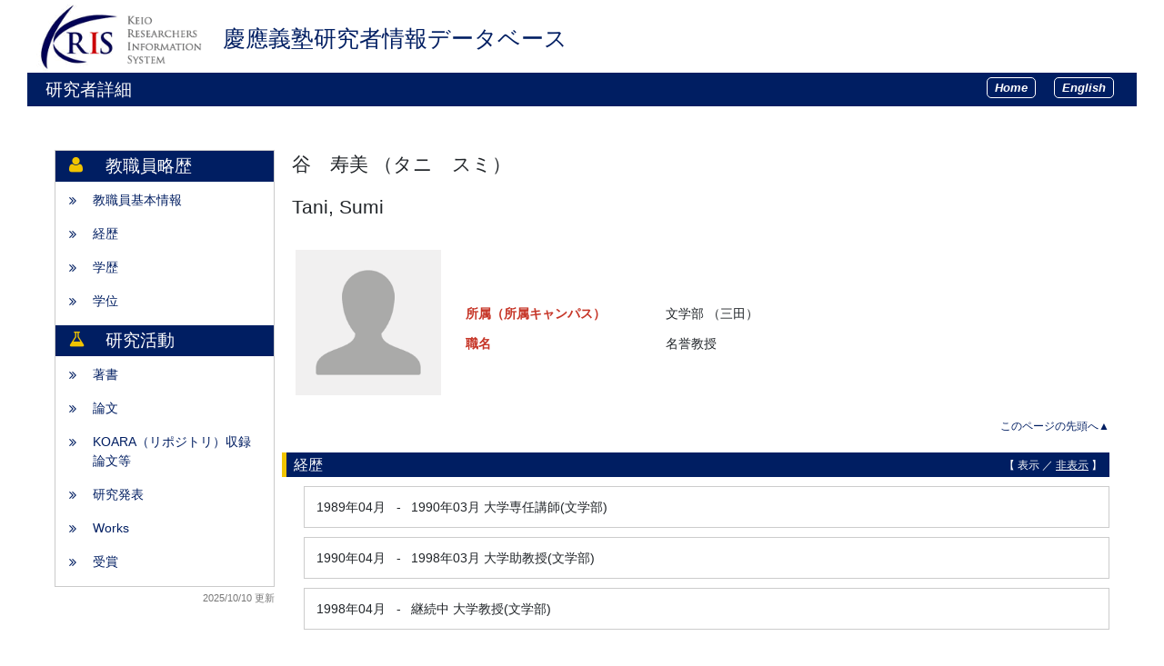

--- FILE ---
content_type: text/html; charset=UTF-8
request_url: https://www.k-ris.keio.ac.jp/html/100000118_ja.html
body_size: 34247
content:
<!DOCTYPE html PUBLIC "-//W3C//DTD XHTML 1.0 Strict//EN" "http://www.w3.org/TR/xhtml1/DTD/xhtml1-strict.dtd">
<html xmlns="http://www.w3.org/1999/xhtml" xml:lang="ja" lang="ja">
<head>
<meta content="text/html; charset=UTF-8" http-equiv="Content-Type" />
<meta content="text/css" http-equiv="Content-Style-Type" />
<meta content="IE=edge" http-equiv="x-ua-compatible" />
<meta content="no-cache" http-equiv="Pragma" />
<meta content="no-cache" http-equiv="Cache-Control" />
<META CONTENT="NOARCHIVE" NAME="ROBOTS" />
<title>研究者詳細 - 谷　寿美</title>
<link href="/uedb/css/style.css" type="text/css" rel="stylesheet" />
<link href="/uedb/css/soran.css" type="text/css" rel="stylesheet" />
<link href="/uedb/css/font-awesome-4.3.0/css/font-awesome.css" type="text/css" rel="stylesheet" />
<link href="/uedb/css/bootstrap-4.0.0-dist/css/bootstrap.min.css" type="text/css" rel="stylesheet" />
<script src="/uedb/js/jquery-3.3.1.min.js" type="text/javascript" language="javascript">
<!--script-->
</script>
<script src="/uedb/js/popper.js" type="text/javascript" language="javascript">
<!--script-->
</script>
<script src="/uedb/css/bootstrap-4.0.0-dist/js/bootstrap.min.js" type="text/javascript" language="javascript">
<!--script-->
</script>
<script src="/uedb/js/keio.js" type="text/javascript" language="javascript">
<!--script-->
</script>
<script type="text/javascript">
					<!--
				
					function init() {
						changeDivDisp('basic');
						
                        // Pure リンク説明切替処理
                        togglePureDescriptionJa()
                        togglePureDescriptionEn()
                        
                        // KOARAの説明切替処理
						toggleKoaraDescriptionJa()
						toggleKoaraDescriptionEn()
						
						// researchmap リンク説明切替処理
                        toggleResearchmapDescriptionJa()
						toggleResearchmapDescriptionEn()
						
						// ORCID リンク説明切替処理
						toggleOrcidDescriptionJa()
						toggleOrcidDescriptionEn()
					}
					
					// 概要項目の表示・非表示の切り替え
                    function toggleAccordion(gaiyoDetailId, gaiyoIconId) {
                        var detailClasses = window.document.getElementById(gaiyoDetailId).classList;
                        var iconClasses = window.document.getElementById(gaiyoIconId).classList;
                        if (detailClasses.contains("is-none-disp-gaiyo")) {
                            detailClasses.remove("is-none-disp-gaiyo");
                            detailClasses.add("is-disp-gaiyo");
                            iconClasses.remove("fa-caret-right");
                            iconClasses.add("fa-caret-down");
                        } else {
                            detailClasses.add("is-none-disp-gaiyo");
                            detailClasses.remove("is-disp-gaiyo");
                            iconClasses.add("fa-caret-right");
                            iconClasses.remove("fa-caret-down");
                        }
                    }
					
					
					// 領域による切換え処理
					function changeDivDisp(labelname) {
						if (labelname == "basic") { // 基本情報
							changeDivDispSub("tab_basic", 1);
							changeDivDispSub("tab_research", 0);
							changeDivDispSub("tab_education", 0);
							changeDivDispSub("tab_campus", 0);
							changeDivDispSub("tab_contribution", 0);
							changeDivDispSub("tab_others", 0);

							changeDivDispSub("inf_basic", 1);
							changeDivDispSub("inf_research", 0);
							changeDivDispSub("inf_education", 0);
							changeDivDispSub("inf_campus", 0);
							changeDivDispSub("inf_contribution", 0);
							changeDivDispSub("inf_others", 0);

							changeDivDispSub("sub_basic", 1);
							changeDivDispSub("sub_research", 0);
							changeDivDispSub("sub_education", 0);
							changeDivDispSub("sub_campus", 0);
							changeDivDispSub("sub_contribution", 0);
							changeDivDispSub("sub_others", 0);
						}
						else if (labelname == "research") { // 研究活動

							changeDivDispSub("tab_basic", 0);
							changeDivDispSub("tab_research", 1);
							changeDivDispSub("tab_education", 0);
							changeDivDispSub("tab_campus", 0);
							changeDivDispSub("tab_contribution", 0);
							changeDivDispSub("tab_others", 0);

							changeDivDispSub("inf_basic", 0);
							changeDivDispSub("inf_research", 1);
							changeDivDispSub("inf_education", 0);
							changeDivDispSub("inf_campus", 0);
							changeDivDispSub("inf_contribution", 0);
							changeDivDispSub("inf_others", 0);

							changeDivDispSub("sub_basic", 0);
							changeDivDispSub("sub_research", 1);
							changeDivDispSub("sub_education", 0);
							changeDivDispSub("sub_campus", 0);
							changeDivDispSub("sub_contribution", 0);
							changeDivDispSub("sub_others", 0);
						}
						else if (labelname == "education") { // 教育活動

							changeDivDispSub("tab_basic", 0);
							changeDivDispSub("tab_research", 0);
							changeDivDispSub("tab_education", 1);
							changeDivDispSub("tab_campus", 0);
							changeDivDispSub("tab_contribution", 0);
							changeDivDispSub("tab_others", 0);

							changeDivDispSub("inf_basic", 0);
							changeDivDispSub("inf_research", 0);
							changeDivDispSub("inf_education", 1);
							changeDivDispSub("inf_campus", 0);
							changeDivDispSub("inf_contribution", 0);
							changeDivDispSub("inf_others", 0);

							changeDivDispSub("sub_basic", 0);
							changeDivDispSub("sub_research", 0);
							changeDivDispSub("sub_education", 1);
							changeDivDispSub("sub_campus", 0);
							changeDivDispSub("sub_contribution", 0);
							changeDivDispSub("sub_others", 0);
						}
						else if (labelname == "campus") { // 学内運営

							changeDivDispSub("tab_basic", 0);
							changeDivDispSub("tab_research", 0);
							changeDivDispSub("tab_education", 0);
							changeDivDispSub("tab_campus", 1);
							changeDivDispSub("tab_contribution", 0);
							changeDivDispSub("tab_others", 0);

							changeDivDispSub("inf_basic", 0);
							changeDivDispSub("inf_research", 0);
							changeDivDispSub("inf_education", 0);
							changeDivDispSub("inf_campus", 1);
							changeDivDispSub("inf_contribution", 0);
							changeDivDispSub("inf_others", 0);

							changeDivDispSub("sub_basic", 0);
							changeDivDispSub("sub_research", 0);
							changeDivDispSub("sub_education", 0);
							changeDivDispSub("sub_campus", 1);
							changeDivDispSub("sub_contribution", 0);
							changeDivDispSub("sub_others", 0);
						}
						else if (labelname == "contribution") { // 社会貢献

							changeDivDispSub("tab_basic", 0);
							changeDivDispSub("tab_research", 0);
							changeDivDispSub("tab_education", 0);
							changeDivDispSub("tab_campus", 0);
							changeDivDispSub("tab_contribution", 1);
							changeDivDispSub("tab_others", 0);

							changeDivDispSub("inf_basic", 0);
							changeDivDispSub("inf_research", 0);
							changeDivDispSub("inf_education", 0);
							changeDivDispSub("inf_campus", 0);
							changeDivDispSub("inf_contribution", 1);
							changeDivDispSub("inf_others", 0);

							changeDivDispSub("sub_basic", 0);
							changeDivDispSub("sub_research", 0);
							changeDivDispSub("sub_education", 0);
							changeDivDispSub("sub_campus", 0);
							changeDivDispSub("sub_contribution", 1);
							changeDivDispSub("sub_others", 0);
						}
						else if (labelname == "others") { // その他

							changeDivDispSub("tab_basic", 0);
							changeDivDispSub("tab_research", 0);
							changeDivDispSub("tab_education", 0);
							changeDivDispSub("tab_campus", 0);
							changeDivDispSub("tab_contribution", 0);
							changeDivDispSub("tab_others", 1);

							changeDivDispSub("inf_basic", 0);
							changeDivDispSub("inf_research", 0);
							changeDivDispSub("inf_education", 0);
							changeDivDispSub("inf_campus", 0);
							changeDivDispSub("inf_contribution", 0);
							changeDivDispSub("inf_others", 1);

							changeDivDispSub("sub_basic", 0);
							changeDivDispSub("sub_research", 0);
							changeDivDispSub("sub_education", 0);
							changeDivDispSub("sub_campus", 0);
							changeDivDispSub("sub_contribution", 0);
							changeDivDispSub("sub_others", 1);
						}
					}

					function changeDivDispSub(labelname, setval)
					{
						var divplus = window.document.getElementById(labelname + "_div_plus");
						var divminus = window.document.getElementById(labelname + "_div_minus");
						var inutelements = window.document.getElementsByName(labelname + "_hid");

						if (divplus != null && divminus != null && inutelements != null) {
							var inputobj = inutelements.item(0);
							if(setval == "1") {
								divplus.style.display = "none";
								divminus.style.display = "block";
								inputobj.value = "1";
							} else {
								divplus.style.display = "block";
								divminus.style.display = "none";
								inputobj.value = "0";
							}
						}
					}

					function jumpDivDispSub(labelname, setval)
					{
						var divplus = window.document.getElementById(labelname + "_div_plus");
						var divminus = window.document.getElementById(labelname + "_div_minus");
						var inutelements = window.document.getElementsByName(labelname + "_hid");

						if (divplus != null && divminus != null && inutelements != null) {
							var inputobj = inutelements.item(0);
							if(setval == "1") {
								divplus.style.display = "none";
								divminus.style.display = "block";
								inputobj.value = "1";
							} else {
								divplus.style.display = "block";
								divminus.style.display = "none";
								inputobj.value = "0";
							}

							if (window.document.getElementById(labelname + "_2") != null){
								location.hash = "";
								location.hash = labelname + "_2";
							}
						}
					}

					function checkElement(labelname)
					{
						if (window.document.getElementById(labelname + "_div_plus") == null) {
							return false;
						}
						else {
							return true;
						}
					}

				
					-->
				</script>
<script xmlns="" type="text/javascript">
		  var _paq = _paq || [];
		  _paq.push(['setCustomVariable', 1, 'ページ表示言語', 'ja', 'page']);
		  
			_paq.push(['setCustomVariable', 2, '研究者名', '谷　寿美（id:100000118）', 'page']);
			_paq.push(['setCustomVariable', 3, '所属組織名', '慶應義塾 文学部', 'page']), 
			_paq.push(['setCustomVariable', 5, '制御情報', 'ja|100000118|谷　寿美|0000000|慶應義塾|0000015|文学部||||||', 'page']);
		  
		  _paq.push(["trackPageView"]);
		  _paq.push(["enableLinkTracking"]);

		  (function() {
		    
		    if (document.location.hostname.match(/^(127\.|169\.254\.|192\.168|10\.|172\.(1[6-9]|2[0-9]|3[01])\.)/)) {
		      return;
		    }
		    var u="https://webanalytics.sra-tohoku.jp/piwik/";
		    _paq.push(["setTrackerUrl", u+"piwik.php"]);
		    _paq.push(["setSiteId", "20"]);
		    var d=document, g=d.createElement("script"), s=d.getElementsByTagName("script")[0]; g.type="text/javascript";
		    g.defer=true; g.async=true; g.src=u+"piwik.js"; s.parentNode.insertBefore(g,s);
		  })();
		</script>
</head>
<body onload="javascript:init()">
<div id="wrapper">
<div id="header">
<center>
<table CELLPADDING="0" CELLSPACING="0" width="100%" border="0">
<tr>
<td background="/uedb/image/soran2.png" valign="middle" align="left">
<a style="text-decoration:none;" href="/index-j.jsp">
<div class="soran-title-ja">
<img border="0" class="left-logo-size" src="/uedb/image/kris_logo.gif" />
<h1 class="top-title">慶應義塾研究者情報データベース</h1>
</div>
</a>
</td>
</tr>
</table>
</center>
<div class="title">
<p>研究者詳細</p>
<ul class="header-bar">
<li>
<a href="/index-j.jsp">
<div class="header-bar-button">Home</div>
</a>
</li>
<li>
<a href="/html/100000118_en.html">
<div class="header-bar-button">English</div>
</a>
</li>
</ul>
</div>
<div style="display:block;" id="javaoff">
<p>このページはJavascriptを使用しています。すべての機能を使用するためにはJavascript を有効にする必要があります。</p>
</div>
<script>  document.getElementById("javaoff").style.display = "none";</script>
</div>
<br />
<br />
<div id="contents">
<div id="sidebar">
<div class="data">
<div style="display:block;" id="sub_basic_div_minus">
<div class="side-header">
<span class="group-name fa fa-user">　</span>
<div>教職員略歴</div>
</div>
<ul class="slider-columns">
<li>
<p>
<span class="fa fa-angle-double-right">　</span>
<a href="#item_kihon">教職員基本情報</a>
</p>
</li>
<li>
<p>
<span class="fa fa-angle-double-right">　</span>
<a href="javascript:jumpDivDispSub('item_keireki', 1);">
	経歴
	</a>
</p>
</li>
<li>
<p>
<span class="fa fa-angle-double-right">　</span>
<a href="javascript:jumpDivDispSub('item_univ', 1);">
	学歴
	</a>
</p>
</li>
<li>
<p>
<span class="fa fa-angle-double-right">　</span>
<a href="javascript:jumpDivDispSub('item_shutk_gakui', 1);">
	学位
	</a>
</p>
</li>
</ul>
</div>
<div style="display:block;" id="sub_research_div_minus">
<div class="side-header">
<div class="group-name fa fa-flask">　</div>
<div>研究活動</div>
</div>
<ul class="slider-columns">
<li>
<p>
<span class="fa fa-angle-double-right">　</span>
<a href="javascript:jumpDivDispSub('item_chosho', 1);">
	著書
	</a>
</p>
</li>
<li>
<p>
<span class="fa fa-angle-double-right">　</span>
<a href="javascript:jumpDivDispSub('item_ronbn', 1);">
  論文
  </a>
</p>
</li>
<li>
<p>
<span class="fa fa-angle-double-right">　</span>
<a href="javascript:jumpDivDispSub('item_koara', 1);">
  KOARA（リポジトリ）収録論文等
  </a>
</p>
</li>
<li>
<p>
<span class="fa fa-angle-double-right">　</span>
<a href="javascript:jumpDivDispSub('item_knkyu_prsn', 1);">
  研究発表
  </a>
</p>
</li>
<li>
<p>
<span class="fa fa-angle-double-right">　</span>
<a href="javascript:jumpDivDispSub('item_sakuhin', 1);">
	Works
	</a>
</p>
</li>
<li>
<p>
<span class="fa fa-angle-double-right">　</span>
<a href="javascript:jumpDivDispSub('item_jusho', 1);">
	受賞
	</a>
</p>
</li>
</ul>
</div>
</div>
<p class="date">2025/10/10 更新</p>
</div>
<div id="main">
<div style="display:block;" id="inf_basic_div_minus">
<div style="display:none;" id="inf_basic_div_plus">
<input value="1" name="inf_basic_hid" type="hidden" />
</div>
<div style="display:block;" id="inf_basic_div_minus">
<div class="viewname">
<p>谷　寿美
        （タニ　スミ）
      </p>
<p>Tani, Sumi</p>
</div>
<table>
<tbody>
<tr>
<td class="photo">
<div class="photo">
<p>
<img class="photo" alt="写真a" src="/html/img/100000118" />
</p>
</div>
</td>
<td>
<div class="text">
<dl class="basicRow">
<dt class="rowtitle">
<p>所属（所属キャンパス）</p>
</dt>
<dd>
<p>文学部
                （三田）
            </p>
</dd>
</dl>
<dl class="basicRow">
<dt class="rowtitle">
<p>職名
                            </p>
</dt>
<dd>
<p>名誉教授</p>
</dd>
</dl>
</div>
</td>
</tr>
</tbody>
</table>
<div class="text">
<div class="pagetop">
<a href="#header">このページの先頭へ▲</a>
</div>
</div>
</div>
<div class="text">
<div style="display:none;" id="item_keireki_div_plus">
<input value="1" name="item_keireki_hid" type="hidden" />
<h3 id="item_keireki_1">
<span class="left">
	経歴
	</span>
<span class="right">【 <a href="javascript:changeDivDispSub('item_keireki', 1);">表示</a> ／ 非表示 】</span>
</h3>
<div class="pagetop">
<a href="#header">このページの先頭へ▲</a>
</div>
</div>
<div style="display:block;" id="item_keireki_div_minus">
<h3 id="item_keireki_2">
<span class="left">
	経歴
	</span>
<span class="right">【 表示 ／ <a href="javascript:changeDivDispSub('item_keireki', 0);">非表示</a> 】</span>
</h3>
<ul>
<li>
<div class="cv_item_frame">
<div class="ym">1989年04月</div>
<div class="tilde">-</div>
<div class="ym">1990年03月</div>
<p class="contents inline-block">大学専任講師(文学部)</p>
</div>
</li>
<li>
<div class="cv_item_frame">
<div class="ym">1990年04月</div>
<div class="tilde">-</div>
<div class="ym">1998年03月</div>
<p class="contents inline-block">大学助教授(文学部)</p>
</div>
</li>
<li>
<div class="cv_item_frame">
<div class="ym">1998年04月</div>
<div class="tilde">-</div>
<div class="ym">継続中</div>
<p class="contents inline-block">大学教授(文学部)</p>
</div>
</li>
</ul>
<div class="pagetop">
<a href="#header">このページの先頭へ▲</a>
</div>
</div>
</div>
<div class="text">
<div style="display:none;" id="item_univ_div_plus">
<input value="1" name="item_univ_hid" type="hidden" />
<h3 id="item_univ_1">
<span class="left">
	学歴
	</span>
<span class="right">【 <a href="javascript:changeDivDispSub('item_univ', 1);">表示</a> ／ 非表示 】</span>
</h3>
<div class="pagetop">
<a href="#header">このページの先頭へ▲</a>
</div>
</div>
<div style="display:block;" id="item_univ_div_minus">
<h3 id="item_univ_2">
<span class="left">
	学歴
	</span>
<span class="right">【 表示 ／ <a href="javascript:changeDivDispSub('item_univ', 0);">非表示</a> 】</span>
</h3>
<ul>
<li>
<div class="cv_item_frame">
<div class="ym">1975年03月</div>
<p class="contents inline-block">慶應義塾大学,&nbsp;文学部</p>
<p class="contents">大学,&nbsp;卒業</p>
</div>
</li>
<li>
<div class="cv_item_frame">
<div class="ym">1977年03月</div>
<p class="contents inline-block">慶應義塾大学,&nbsp;文学研究科</p>
<p class="contents">大学院,&nbsp;修了,&nbsp;修士</p>
</div>
</li>
<li>
<div class="cv_item_frame">
<div class="ym">1983年03月</div>
<p class="contents inline-block">慶應義塾大学,&nbsp;文学研究科</p>
<p class="contents">大学院,&nbsp;単位取得退学,&nbsp;博士</p>
</div>
</li>
</ul>
<div class="pagetop">
<a href="#header">このページの先頭へ▲</a>
</div>
</div>
</div>
<div class="text">
<div style="display:none;" id="item_shutk_gakui_div_plus">
<input value="1" name="item_shutk_gakui_hid" type="hidden" />
<h3 id="item_shutk_gakui_1">
<span class="left">
	学位
	</span>
<span class="right">【 <a href="javascript:changeDivDispSub('item_shutk_gakui', 1);">表示</a> ／ 非表示 】</span>
</h3>
<div class="pagetop">
<a href="#header">このページの先頭へ▲</a>
</div>
</div>
<div style="display:block;" id="item_shutk_gakui_div_minus">
<h3 id="item_shutk_gakui_2">
<span class="left">
	学位
	</span>
<span class="right">【 表示 ／ <a href="javascript:changeDivDispSub('item_shutk_gakui', 0);">非表示</a> 】</span>
</h3>
<ul>
<li>
<div class="cv_item_frame">
<p class="contents">文学　,&nbsp;慶應義塾大学,&nbsp;1988年07月</p>
<p class="contents" />
</div>
</li>
</ul>
<div class="pagetop">
<a href="#header">このページの先頭へ▲</a>
</div>
</div>
</div>&nbsp;</div>
<div style="display:block;" id="inf_research_div_minus">
<div class="text">
<div style="display:none;" id="item_chosho_div_plus">
<input value="1" name="item_chosho_hid" type="hidden" />
<h3 id="item_chosho_1">
<span class="left">
	著書
	</span>
<span class="right">【 <a href="javascript:changeDivDispSub('item_chosho', 1);">表示</a> ／ 非表示 】</span>
</h3>
<div class="pagetop">
<a href="#header">このページの先頭へ▲</a>
</div>
</div>
<div style="display:block;" id="item_chosho_div_minus">
<h3 id="item_chosho_2">
<span class="left">
	著書
	</span>
<span class="right">【 表示 ／ <a href="javascript:changeDivDispSub('item_chosho', 0);">非表示</a> 】</span>
</h3>
<ul>
<li>
<div class="cv_item_frame">
<p class="title">智恵の系譜　-ロシアの愛智の精神と大乗仏教-</p>
<p class="contents"><u>谷 寿美</u>,&nbsp;慶應義塾大学出版会,&nbsp;2017年03月</p>
<p class="contents">
                担当範囲:
                  1-104</p>
<p class="contents" />
</div>
</li>
<li>
<div class="cv_item_frame">
<p class="title">ソロヴィヨフ　-生の変容を求めて-</p>
<p class="contents"><u>谷 寿美</u>,&nbsp;慶應義塾出版会,&nbsp;2015年10月</p>
<p class="contents">
                担当範囲:
                  1-296</p>
<p class="contents" />
</div>
</li>
<li>
<div class="cv_item_frame">
<p class="title">世界の宗教といかに向き合うか</p>
<p class="contents"><u>谷 寿美</u>,&nbsp;聖公会出版,&nbsp;2014年03月</p>
<p class="contents">
                担当範囲:
                  53-67</p>
<p class="contents" />
</div>
</li>
<li>
<div class="cv_item_frame">
<p class="title">スピリチュアリティの宗教史、上巻</p>
<p class="contents"><u>谷 寿美</u>,&nbsp;LITHON,&nbsp;2012年12月</p>
<p class="contents">
                担当範囲:
                  147～176頁</p>
<p class="contents" />
</div>
</li>
<li>
<div class="cv_item_frame">
<p class="title">『井筒俊彦とイスラーム』坂本勉・松原秀一編、</p>
<p class="contents"><u>谷 寿美</u>,&nbsp;慶應義塾大学出版会,&nbsp;2012年10月</p>
<p class="contents">
                担当範囲:
                  399～414頁</p>
<p class="contents" />
</div>
</li>
</ul>
<p>
<a onclick="window.open('/html/100000118_chosho_1_ja.html','','scrollbars=yes, menubar=yes, toolbar=yes, location=yes, status=yes, resizable=yes');" href="javascript:void(0);">全件表示 &gt;&gt;</a>
</p>
<div class="pagetop">
<a href="#header">このページの先頭へ▲</a>
</div>
</div>
</div>
<div class="text">
<div style="display:none;" id="item_ronbn_div_plus">
<input value="1" name="item_ronbn_hid" type="hidden" />
<h3 id="item_ronbn_1">
<span class="left">
  論文
  </span>
<span class="right">【 <a href="javascript:changeDivDispSub('item_ronbn', 1);">表示</a> ／ 非表示 】</span>
</h3>
<div class="pagetop">
<a href="#header">このページの先頭へ▲</a>
</div>
</div>
<div style="display:block;" id="item_ronbn_div_minus">
<h3 id="item_ronbn_2">
<span class="left">
  論文
  </span>
<span class="right">【 表示 ／ <a href="javascript:changeDivDispSub('item_ronbn', 0);">非表示</a> 】</span>
</h3>
<ul>
<li>
<div class="cv_item_frame">
<p class="title">ソロヴィヨフの宗教思想に見られる特質と仏教的観点の共鳴性について</p>
<p class="contents">比較思想研究
            （比較思想学会）

             &nbsp;
        （
        28
        ）
      38-46&nbsp;2002年03月</p>
<p class="contents">研究論文（学術雑誌）,&nbsp;単著,&nbsp;査読有り</p>
<p class="contents">
<div class="accordion-menu">
<p class="accordion-menu-bar" onclick="toggleAccordion('10914416_gaiyo1', '10914416_icon1')">
<span class="fa fa-caret-right gaiyo-label" id="10914416_icon1">　</span>概要を見る</p>
<div class="is-none-disp-gaiyo gaiyo-detail" id="10914416_gaiyo1">
<p class="contents">19世紀末ロシアの宗教哲学者V.S.ソロヴィヨフの思想に見られる特質を仏教の唯識教学との比較で考える。</p>
</div>
</div>
</p>
<p class="contents" />
</div>
</li>
<li>
<div class="cv_item_frame">
<p class="title">ロシアの宗教性の特質としての非分離の精神について</p>
<p class="contents">&#39;豊川浩一,西山克典,原暉之,<u>谷寿美</u>　他&#39;</p>
<p class="contents">近現代ロシアにおける国家・教会・社会：ロシア正教会と宣教団　平成11－13年度科研費基盟研究(B)成果報告書
            （北海道大学スラブ研究センター）

             &nbsp;
        （
        1
        ）
      45-54&nbsp;2002年03月</p>
<p class="contents">研究論文（その他学術会議資料等）,&nbsp;単著</p>
<p class="contents">
<div class="accordion-menu">
<p class="accordion-menu-bar" onclick="toggleAccordion('10914415_gaiyo1', '10914415_icon1')">
<span class="fa fa-caret-right gaiyo-label" id="10914415_icon1">　</span>概要を見る</p>
<div class="is-none-disp-gaiyo gaiyo-detail" id="10914415_gaiyo1">
<p class="contents">ロシアの宗教性の特質を多角度から検証し、その根本にあるものが東方教会に由来する精神性－区別はしても分離させない傾向－にあることを説明する。</p>
</div>
</div>
</p>
<p class="contents" />
</div>
</li>
<li>
<div class="cv_item_frame">
<p class="title">悪について(Ⅱ)－ソロヴィヨフの「三つの会話」におけるトルストイ批判を通して－</p>
<p class="contents">&#39;谷隆一郎,<u>谷寿美</u>,柳澤田実　他&#39;</p>
<p class="contents">エイコーン－東方キリスト教研究－
            （新世社）

             &nbsp;
        （
        21
        ）
      21-36&nbsp;2001年12月</p>
<p class="contents">研究論文（学術雑誌）,&nbsp;単著,&nbsp;査読有り</p>
<p class="contents">
<div class="accordion-menu">
<p class="accordion-menu-bar" onclick="toggleAccordion('10914417_gaiyo1', '10914417_icon1')">
<span class="fa fa-caret-right gaiyo-label" id="10914417_icon1">　</span>概要を見る</p>
<div class="is-none-disp-gaiyo gaiyo-detail" id="10914417_gaiyo1">
<p class="contents">悪しき力に対しての無抵抗を掲げたトルストイに対して、最後の著作「三つの会話」で徹底的に批判したV.ソロヴィヨフの視点の説明と解釈。</p>
</div>
</div>
</p>
<p class="contents" />
</div>
</li>
<li>
<div class="cv_item_frame">
<p class="title">V.ソロヴヨフの非分離の精神について</p>
<p class="contents">谷寿美</p>
<p class="contents">宗教研究　日本宗教学会&nbsp;74
        （
        327
        ）
      &nbsp;2001年03月</p>
<p class="contents">単著</p>
<p class="contents" />
</div>
</li>
<li>
<div class="cv_item_frame">
<p class="title">悪について―ソロヴィヨフとトルストイの比較から―</p>
<p class="contents">エイコーン―東方キリスト教研究―第21号&nbsp;
        （
        21
        ）
      &nbsp;1999年12月</p>
<p class="contents">単著</p>
<p class="contents" />
</div>
</li>
</ul>
<div class="pagetop">
<a href="#header">このページの先頭へ▲</a>
</div>
</div>
</div>
<div class="text">
<div style="display:none;" id="item_koara_div_plus">
<input value="1" name="item_koara_hid" type="hidden" />
<h3 id="item_koara_1">
<span class="left">
  KOARA（リポジトリ）収録論文等
  </span>
<span class="right">【 <a href="javascript:changeDivDispSub('item_koara', 1);">表示</a> ／ 非表示 】</span>
</h3>
<div class="pagetop">
<a href="#header">このページの先頭へ▲</a>
</div>
</div>
<div style="display:block;" id="item_koara_div_minus">
<h3 id="item_koara_2">
<span class="left">
  KOARA（リポジトリ）収録論文等
  </span>
<span class="right">【 表示 ／ <a href="javascript:changeDivDispSub('item_koara', 0);">非表示</a> 】</span>
</h3>
<ul>
<li>
<div class="cv_item_frame">
<p class="title">
<a href="https://koara.lib.keio.ac.jp/xoonips/modules/xoonips/detail.php?koara_id=AN00069467-00000053-0203" target="_blank">言語による分節化と対概念の逆説的統合について : キリスト教圏、仏教圏の思索傾向に見る</a>
</p>
<p class="contents">谷, 寿美</p>
<p class="contents">慶應義塾大学言語文化研究所紀要
            （慶應義塾大学言語文化研究所）

            &nbsp;
        （
        53
        ）
      203
        -
        222&nbsp;2022年03月</p>
<p class="contents">
                ISSN&nbsp;
                03873013</p>
</div>
</li>
<li>
<div class="cv_item_frame">
<p class="title">
<a href="https://koara.lib.keio.ac.jp/xoonips/modules/xoonips/detail.php?koara_id=AN00150430-00000091-0033" target="_blank">倫理学専攻のこれまでとこれから</a>
</p>
<p class="contents">谷, 寿美</p>
<p class="contents">哲學
            （三田哲學會）

            &nbsp;
        （
        91
        ）
      33
        -
        51&nbsp;1990年12月</p>
<p class="contents">
                ISSN&nbsp;
                05632099</p>
</div>
</li>
<li>
<div class="cv_item_frame">
<p class="title">
<a href="https://koara.lib.keio.ac.jp/xoonips/modules/xoonips/detail.php?koara_id=AN00150430-00000075-0095" target="_blank">ソロヴィヨフの二律背反</a>
</p>
<p class="contents">谷, 寿美</p>
<p class="contents">哲學
            （三田哲學會）

            &nbsp;
        （
        75
        ）
      95
        -
        120&nbsp;1982年12月</p>
<p class="contents">
                ISSN&nbsp;
                05632099</p>
</div>
</li>
</ul>
<div class="pagetop">
<a href="#header">このページの先頭へ▲</a>
</div>
</div>
</div>
<div class="text">
<div style="display:none;" id="item_knkyu_prsn_div_plus">
<input value="1" name="item_knkyu_prsn_hid" type="hidden" />
<h3 id="item_knkyu_prsn_1">
<span class="left">
  研究発表
  </span>
<span class="right">【 <a href="javascript:changeDivDispSub('item_knkyu_prsn', 1);">表示</a> ／ 非表示 】</span>
</h3>
<div class="pagetop">
<a href="#header">このページの先頭へ▲</a>
</div>
</div>
<div style="display:block;" id="item_knkyu_prsn_div_minus">
<h3 id="item_knkyu_prsn_2">
<span class="left">
  研究発表
  </span>
<span class="right">【 表示 ／ <a href="javascript:changeDivDispSub('item_knkyu_prsn', 0);">非表示</a> 】</span>
</h3>
<ul>
<li>
<div class="cv_item_frame">
<p class="title">ソロヴィヨフにおける仏教的観点</p>
<p class="contents" />
<p class="contents inline-block">
                [国際会議]&nbsp;
            比較思想学会
              （千葉県柏市）
                ,&nbsp;</p>
<div class="ym">2001年06月</div>,&nbsp;<p class="contents inline-block">麗澤大学</p>
<p class="contents" />
</div>
</li>
<li>
<div class="cv_item_frame">
<p class="title">科研費、基盤研究（B）「近現代ロシアにおける国家・教会・社会</p>
<p class="contents">谷寿美</p>
<p class="contents inline-block">
                [国内会議]&nbsp;
            </p>
<div class="ym">2000年10月</div>
<p class="contents inline-block" />
<p class="contents" />
</div>
</li>
<li>
<div class="cv_item_frame">
<p class="title">日本語宗教学会第59回大会（駒沢大学）　V.ソロヴヨフの全一的共同体の理念について</p>
<p class="contents">谷寿美</p>
<p class="contents inline-block">
                [国内会議]&nbsp;
            </p>
<div class="ym">2000年09月</div>
<p class="contents inline-block" />
<p class="contents" />
</div>
</li>
<li>
<div class="cv_item_frame">
<p class="title">麗澤大学国際センター公開講演会　ソロヴヨフに見るロシアの思想</p>
<p class="contents">谷寿美</p>
<p class="contents inline-block">
                [国内会議]&nbsp;
            </p>
<div class="ym">2000年09月</div>
<p class="contents inline-block" />
<p class="contents" />
</div>
</li>
<li>
<div class="cv_item_frame">
<p class="title">第９回日本学術会議哲学系公開シンポジウム　人間と悪</p>
<p class="contents" />
<p class="contents inline-block">
                [国際会議]&nbsp;
            日本学術会議哲学研究連絡委員会,&nbsp;</p>
<div class="ym">1999年12月</div>
<p class="contents inline-block" />
<p class="contents" />
</div>
</li>
</ul>
<div class="pagetop">
<a href="#header">このページの先頭へ▲</a>
</div>
</div>
</div>
<div class="text">
<div style="display:none;" id="item_sakuhin_div_plus">
<input value="1" name="item_sakuhin_hid" type="hidden" />
<h3 id="item_sakuhin_1">
<span class="left">
	Works
	</span>
<span class="right">【 <a href="javascript:changeDivDispSub('item_sakuhin', 1);">表示</a> ／ 非表示 】</span>
</h3>
<div class="pagetop">
<a href="#header">このページの先頭へ▲</a>
</div>
</div>
<div style="display:block;" id="item_sakuhin_div_minus">
<h3 id="item_sakuhin_2">
<span class="left">
	Works
	</span>
<span class="right">【 表示 ／ <a href="javascript:changeDivDispSub('item_sakuhin', 0);">非表示</a> 】</span>
</h3>
<ul>
<li>
<div class="cv_item_frame">
<p class="title">世界の多様性一にする知恵</p>
<div class="ym">2002年09月</div>
<div class="tilde">-</div>
<div class="ym">継続中</div>,&nbsp;<p class="contents inline-block">その他,&nbsp;単独</p>
<p class="contents">
<div class="accordion-menu">
<p class="accordion-menu-bar" onclick="toggleAccordion('10162445_gaiyo1', '10162445_icon1')">
<span class="fa fa-caret-right gaiyo-label" id="10162445_icon1">　</span>発表内容を見る</p>
<div class="is-none-disp-gaiyo gaiyo-detail" id="10162445_gaiyo1">
<p class="contents">9.11　米国テロから一年を経ての状況を根源的な観点から探り、世界の多様性を承認する知恵の必要性を説く。</p>
</div>
</div>
</p>
<p class="contents" />
</div>
</li>
</ul>
<div class="pagetop">
<a href="#header">このページの先頭へ▲</a>
</div>
</div>
</div>
<div class="text">
<div style="display:none;" id="item_jusho_div_plus">
<input value="1" name="item_jusho_hid" type="hidden" />
<h3 id="item_jusho_1">
<span class="left">
	受賞
	</span>
<span class="right">【 <a href="javascript:changeDivDispSub('item_jusho', 1);">表示</a> ／ 非表示 】</span>
</h3>
<div class="pagetop">
<a href="#header">このページの先頭へ▲</a>
</div>
</div>
<div style="display:block;" id="item_jusho_div_minus">
<h3 id="item_jusho_2">
<span class="left">
	受賞
	</span>
<span class="right">【 表示 ／ <a href="javascript:changeDivDispSub('item_jusho', 0);">非表示</a> 】</span>
</h3>
<ul>
<li>
<div class="cv_item_frame">
<p class="title">義塾賞</p>
<p class="contents">1990年11月,&nbsp;慶應義塾大学,&nbsp;ソロヴィヨフの哲学－ロシアの精神風土をめぐって－</p>
<p class="contents">
					受賞区分：
					塾内表彰等</p>
</div>
</li>
<li>
<div class="cv_item_frame">
<p class="title">義塾賞</p>
<p class="contents">1990年11月,&nbsp;慶應義塾大学</p>
<p class="contents" />
</div>
</li>
</ul>
<div class="pagetop">
<a href="#header">このページの先頭へ▲</a>
</div>
</div>
</div>&nbsp;</div>
</div>
</div>
<div id="footer">
<p class="copyright">Copyright (C) 2019 Keio University, All Rights Reserved.</p>
</div>
</div>
</body>
</html>


--- FILE ---
content_type: text/css
request_url: https://www.k-ris.keio.ac.jp/uedb/css/style.css
body_size: 20597
content:
@charset "UTF-8";

* {
	margin:0;
	padding:0;
}
body {
	background:#fff;
	color:#333;
	font-size:100%;
	min-width:850px;

	/*behavior:url(iefixed.htc);*/
	padding:0 30px;
}
div#wrapper {
	background:#fff;
}
	* html body {
	}
	* html div#wrapper {
		float:left;
		position:relative;
	}

a:link {
	color: #91CAFC;
}
a:visited {
	color: #91CAFC;
}
a:hover {
	color: #99F;
}
img {
	border:0;
}
	div.home:after, div#contents:after, div.search h3:after, ul.result h4:after {
		clear:both;
		content:"";
		display:block;
		height:0;
		overflow:hidden;
	}
	/*\*/
	* html div.home, *html div#contents, *html div.search h3, *html ul.result h4 {
		height:0em;
		overflow:visible;
	}

/* common
======================================== */

/* header
-------------------- */
div#header {
	width:100%;
}

/* h2 + navi */
div.title {
	/* background:url(../image/bg_title.gif) repeat-x top; */
	clear:both;
	color:#fff;
	height:37px;
	width:100%;
}
div.title p {
	float:left;
	font-size:120%;
	margin:6px 0 0 20px;
}
div.title ul {
	float:right;
	list-style:none;
	/* padding-top:10px; */
}
		div.title ul li {
			display:inline;
			float:left;
			font-size:76%;
			margin:0 20px 0 0;
		}
		div.title ul li a:link, div.title ul li a:visited {
			color:#fff;
			text-decoration:none;
		}
		div.title ul li a:hover {
			color:#001E6A;
			background-color: #fff;
			text-decoration:none;
		}

.text .title a {
	color: #0054af !important;
	text-decoration: underline;
    cursor: pointer;
}

/* contents
-------------------- */
div#contents {
	clear:both;
	margin:0px 30px 0px 30px;
}

p.contents {
	margin-bottom: 6px;
}

/* pagetop */
div.pagereset {
	clear:both;
	font-size:76%;
	padding:20px 30px 10px 0;
	text-align:right;
}
/* paging */
div.search div.pagenavi {
	background:#eee;
	border:1px solid #ccc;
	font-size:76%;
}
div.search div.pagenavi p {
	background:#fff;
	padding:5px;
	text-align:center;
}
	div.search div.pagenavi p img {
		border:1px solid #ccc;
		vertical-align:middle;
	}
	div.search div.pagenavi p a:link img, div.search div.pagenavi p a:visited img {
		border:1px solid #004892;
	}
	div.search div.pagenavi p a:hover img {
		border:1px solid #297acc;
	}
div.search div.pagenavi ul.navi {
	list-style:none;
	padding:5px;
	text-align:center;
	width:0px auto;
}
	div.search div.pagenavi ul.navi li {
		display:inline;
		padding:5px;
	}
		div.search div.pagenavi ul.navi li span.pagenow {
			font-weight:bold;
		}

/* footer
-------------------- */
div#footer {
	/*clear:both;*/
	width:100%;
}
/* copyright */
div#footer p.copyright {
	color:#999;
	font-size:66.5%;
	padding:0 20px 20px 20px;
	text-align:right;
}


/* for home
======================================== */
div#column {
	/*clear:both;*/
	margin-top:30px;
}
div#column div#homeside {
	float:left;
	padding-right:30px;
	width:350px;
}

div#column div#homemain {
	/* margin-left:330px; */
	margin-left:380px;
}

div.home {
	background:url(../image/bg_home.gif) repeat-y left top;
	border:1px solid  #76bfff;
	padding-bottom:10px;
	height:1%;
}
div.home h3 {
	/* background:url(../image/bg_subtitle_right.gif) no-repeat left top; */
	color: #76bfff;
	/* height:50px; */
	padding:10px 0 0 70px;
}
div.home div.box {
	margin-left:60px;
	padding:0 10px;
}
div.home div.box div.text {
	border-top:1px solid #bdb8b8;
	padding:20px 10px 0 10px;
}
	div.home div.box div.text div.left {
		display:block;
		float:left;
		width: 100%;
		margin-top: 10px;
		margin-bottom: 30px;
	}
	div.home div.box div.text div.right {
		display:block;
		margin-left:250px;
	}
div.home div.box div.text p {
	/* font-size:82.25%; */
	margin-bottom:5px;
}
	div.home div.box div.text div.list {
		display:block;
		float:left;
		height:1%;
		width:49%;
	}

div.home h3.search-title {
    display:inline-block;
    margin-right:45px;
}

.search-info {
	background-color: #F1C400;
    font-size: 13px !important;
    padding: 7px !important;
}

.search-info:hover {
	opacity: 0.7;
}

.keyword-combination {
    display:inline-block;
    margin-right:20px;
}

ul.tree {
	/* font-size:82.25%; */
	list-style:none;
	margin:0 10px;
}
	ul.tree li {
		display:block;
		margin-bottom:5px;
	}
		ul.tree li img {
			border:none;
			margin:3px 5px 0 0;
		}
	ul.tree li.li_squ {
		background:url(../image/li_src_square.png) no-repeat 0 3px;
		display:block;
		padding-left:17px;
	}
		ul.tree ul {
			list-style:none;
		}
			ul.tree ul li {
				/* background:url(../image/li_src_disc.gif) no-repeat 0 3px; */
				display:block;
				margin-top:5px;
				padding-left:17px;
			}


/* for search
======================================== */
div.name-search-title {
	/* background:url(../image/bg_subtitle_right.gif) no-repeat left; */
	border:1px solid #cacaca;
	color:#444444;
	/* height:40px; */
	height:60px;
	margin-bottom:20px;
	/* padding:20px 0 0 70px; */

}
/* search-name */
div.search_name {
	font-size:82.25%;
	padding:0 20px;
}
div.search_name p.mes {
	/* background:url(../image/icon_c.png) no-repeat left top; */
	padding-left:15px;
}
div.inputaria {
	background:#fff;
	height:1%;
	margin-top:20px;
}
div.search_button {
	background:#eee;
	height:275px;
	margin-top:20px;
	padding:15px 25px;
}
	div.search_button div {
		width:700px;
	}
	div.search_button div.name_button_base {
		position: relative;
		width: 40px !important;
		height: 40px;
		border: solid 1px;
	}

	div.search_button div.name_button_base:hover {
		background-color: #163c90;
	}

	div.search_button div.name_button_char {
        font-family: 'HGゴシックE',monospace;
		font-weight: bold;
		height: 40px;
		width: 40px;
		top: 10%;
		left: 0;
		position: absolute;
		text-align: center;
    }
		div.search_button div div.panel {
			background:url(../image/sep_table.gif) repeat-y left;
			float:left;
			height:265px;
			margin:5px;
			width:4px;
		}
table.japanese, table.english {
	float:left;
}
	table.japanese td, table.english td{
/* ### 2012/02/01 M.Abe UPD START */
		background:#001E62;
/* ### 2012/02/01 M.Abe UPD END */
		color: #eeeeee;
		font-size: 20px;
		text-align: center;
		width:40px;
		height:40px;

	}

	table.english td.white{
		background:#eeeeee;
		color: #eeeeee;
		font-size: 20px;
		text-align: center;
		width:40px;
		height:40px;
	}

input.clear_image{
	position:absolute;
	top:0px;
	left:0px;
	width:40px;
	height:40px;

}

/* for result
======================================== */
div.search {

}
/* h3 */
div.search h3 {
	height:1%;
	/* padding-left:30px; */
}
div.search div.red {
	/* background:url(../image/bg_search_right.gif) no-repeat left top; */
	border:1px solid #cacaca;
}
div.search div.blue {
	/* background:url(../image/bg_search_down.gif) no-repeat left top; */
	border:1px solid #cacaca;
}
div.search h3 span {
	display:block;
	float:left;
	font-size:90%;
	/*height:25px;*/
	text-align:center;
}
div.search h3 span.search_red {
	background:#fff;
	color:  #001E6A;
	height:25px;
	padding:5px 15px 0 15px;
}
div.search h3 span.search_blue {
/* background:#eee */
	color: #444444;
	height:25px;
	padding:5px 15px 0 15px;
}
div.search h3 span.search_text {
	font-size:82.25%;
	margin-left:10px;
	padding:6px 0 3px 0;
	text-align:left;
	width:80%;
}
/* form */
div.search div.search_form {
	clear:both;
	font-size:82.25%;
	padding:0 30px;
}
div.search div.search_form div.message {
	padding:10px 0 5px 0;
}
div.search div.search_form div.message p {
	margin-bottom:0px;
}
div.search div.search_form div.inputaria {
	background:#fff;
	margin:0 0 30px 0;
    padding-top: 10px;
    padding-bottom: 20px;
}
div.search div.search_form div.inputaria p {
	margin-bottom:10px;
}
/* result */
div.search ul.result {
	list-style:none;
	margin:20px 0;
}
div.search ul.result li {
	margin:0 30px 15px 30px;
}
div.search ul.result li h4 {
	background: #E0F0FF;
	border:none;
	font-size:82.25%;
	height:1%;
	padding:8px 30px;
}
div.search ul.result li h4 span.left {
	float:left;
	width:69%;
}
div.search ul.result li h4 span.right {
	float:right;
	text-align:right;
	width:29%;
}

div.search ul.result li div {
    font-size: 82.25%;
    padding: 10px 20px;
    cursor : pointer;
    position: relative;
}

div.result-container {
	border: 1px solid #a2a2a2;
	transition: 0.2s ease-in-out;
}

img.person-photo {
    width: 70px;
    min-width: 60px;
    max-width: 160px;
    float: left;
    margin-right: 20px;
    top: 50%;
    left: 50px;
    transform: translateY(-50%) translateX(-50%);
    position: absolute;
}

.result-person-name {
    font-size: 16px;
    color: #3a3939;
    font-weight: bold;
}

.result-column {
    font-size:12px;
    margin-top:2px;
    margin-bottom:2px;
}



/* for detail
======================================== */
/* tab */
div.menu {
	background:#eee url(../image/bg_menu01.gif) repeat-x top;
	height:35px;
	width:100%;
}
div.menu div {
	background:#eee url(../image/bg_menu01start.gif) no-repeat top;
	display:block;
	float:left;
	height:35px;
	width:22px;
}
div.menu ul {
	display:inline;
	float:left;
	list-style:none;
	height:35px;
}
	div.menu ul li {
		background:url(../image/sep_menu.gif) no-repeat right;
		display:inline;
		float:left;
		font-size:90%;
		height:35px;
	}
	div.menu ul li.active {
		background:url(../image/bg_menu02.gif) repeat-x right;
	}
	div.menu ul li a {
		display:block;
		font-weight:bold;
		padding:9px 20px 9px 18px;
		text-align:center;
	}
	div.menu ul li a:link, div.menu ul li a:visited, div.menu ul li a:hover {
		color: #76bfff;
		text-decoration:none;
	}
	div.menu ul li a:hover {
		color: #99F;
		background:url(../image/bg_menu02.gif) repeat-x right;
		text-decoration:none;
	}
	div.menu ul li.active a:hover {
		color: #99F;
		background:url(../image/bg_menu02.gif) repeat-x right;
		text-decoration:none;
	}

/* sidemenu */
div#sidebar {
	display:inline;
	float:left;
	width:242px;
}
	div#sidebar div.names {
/* ### 2012/02/01 M.Abe UPD START */
		background:#4c3280 url(../image/bg_side_head.gif) no-repeat right;
		color:#fff;
/* ### 2012/02/01 M.Abe UPD END */
		margin-bottom:20px;
		padding:20px;
	}
	div#sidebar div.names p.rubi {
		font-size:66.5%;
	}

	div#sidebar div.names h3 {
		font-size:130%;
	}
	div#sidebar div.names p.aff {
		font-size:76%;
		margin-top:10px;
	}

	div#sidebar div.data {
		border:1px solid  #76bfff;
	}
	div#sidebar div.data .side-header {
		background-color: #001E62;
	    color: #fff;
	    font-size: 1.2em;
	    /* height: 10px; */
	    padding: 3px 15px;
	    /* width: 128px; */
	    font-weight: 300;
	}
	div#sidebar div.data ul {
		list-style:none;
		padding:10px 5px 0 5px;
	}
	div#sidebar div.data ul li {
		/* background:url(../image/sep_side.gif) repeat-x left top; */
		font-size:90%;
		/* padding:14px 0 10px 0; */
		/* padding:5px 0 15px 0; */
	}
	div#sidebar div.data ul li p {
		/* background:url(../image/icon_arrow01.gif) no-repeat left 2px; */
		padding-left:10px;
	}
	div#sidebar p.date {
		color:#777;
		font-size:66.5%;
		margin-top:5px;
		text-align:right;
	}
	/* ### 2016/02/24 add start */
	div#sidebar a:visited {
		color: #001E62;
	}
	/* ### 2016/02/24 add end */
	/* ### 2016/03/01 add start */
	div#sidebar a:hover {
		color: #d9b000;
	}
	/* ### 2016/03/01 add end */


/* data */
div#main {
	margin-left:250px;
}

div#main div.photo {
	background:#fff;
	float:right;
	position: relative;
	z-index: 1;
}
	div#main div.photo p {
		/* border:1px solid #ccc; */
		margin:0 0 10px 10px;
		padding:5px;
		/* text-align:right; */
		/* width:120px; */
		min-width: 120px;
		height:100%;
	}
div#main div.text {
	padding-bottom:20px;
}

div#main div.text h3 {
/* ### 2012/02/01 M.Abe UPD START */
	background: #4c3280;
/* ### 2012/02/01 M.Abe UPD END */
	color:#fff;
	font-size:100%;
	/* height:1.3em; */
	margin-bottom:10px;
	padding:4px 25% 4px 8px;
	position: relative;
}
div#main div.text h3 span.left {
	/* float:left; */
	/* width:60%; */
}
div#main div.text h3 span.right {
	/* float:right; */
	font-size:76%;
	font-weight:normal;
	padding-top:3px;
	text-align:right;
	/* width:38%; */
	position: absolute;
	top: 4px;
	right: 8px;
}
	div#main div.text h3 span a:link,
	div#main div.text h3 span a:visited,
	div#main div.text h3 span a:hover {
		color:#fff;
		text-decoration:underline;
	}

div#main div.text p {
	font-size:90%;
	line-height:140%;
	margin-left:1.5em;
}
div#main div.text ul {
	margin-left:1.5em;
}
div#main div.text ul li {
	margin-bottom:10px;
}

div#main div.text ul li p {
	margin-left:0;
	margin-bottom: 2px;
}

div#main div.text ul li p.title {
	font-weight: bold;
	margin-bottom: 2px;
}

div#main div.text ul li p span.highlight {
	font-weight: bold;
	background-color: #FFFF66;
}

/* pagetop */
div.pagetop  {
	font-size:76%;
	padding-top:10px;
	text-align:right;
}

div#javaoff {
	border: 5px double #F09;
	margin:10px 0px
}

div#javaoff p {
	text-align:center;
	padding:30px 30px;
	color:#F09;
	font-size:120%;
	font-weight:bold;
}

span.highlight {
	font-weight: bold;
	background-color: #FFFF66;
}

td.photo {
	vertical-align:top
}

dl.basicRow p {
	margin-bottom: 5px;
}

dt.rowtitle {
	width: 200px;
	color: #C63527;
	font-weight: bold;
	font-size: 100%;
	vertical-align:top
}

table.gyoseki-table {
	border-collapse: collapse;
	width: 100%;
	font-size: 90%;
}

table.gyoseki-table td {
	border: solid 1px #D2D2D2;
	padding:10px 10px 5px 5px;
}

img.photo {
	min-width: 120px;
	max-width: 160px;
}

a.link {
	background:linear-gradient(to bottom, #EEEEEE 0%, #DDDDDD 68%, #CCCCCC 91%, #AAAAAA 99%, #f5f5f5 100%); 
	border: 1px solid #DDD; 
	border-radius: 8px; 
	color: #111 ! important;
	padding: 0px 20px;
	font-size:12px;
	text-decoration: none;
	margin-left: 5px;
}

.mail-image {
	vertical-align: middle;
}
.right-logo-size {
	width: 200px;
}
.left-logo-size {
	width: 200px;
	margin-right: 15px;
	float: left;
}
.top-title {
	float: left;
	font-size:25px;
	margin-top: 27px;
}
.search-area {
	width:80%;
	margin-right: 20px;
	vertical-align: middle;
	position: relative;
}
.search-keyword-area {
    width:40%;
    margin-right: 20px;
    vertical-align: middle;
    position: relative;
}
.search-button {
	vertical-align: middle;
}
.home-sub-title {
	padding: 5px;
}
.search-text {
    padding-right:50px;
}
.inner-addon {
    right: 0;
    position: absolute;
    padding: 10px;
    top: 1px;
    color: #0b6cd4;
}
.box-inline {
	display:inline-block;
	width: 90%;
}
.campus-list{
    display:  inline-block;
}
.campus-list a:hover {
	text-decoration: underline;
}
.tooltip-inner{
  max-width: 700px !important;
  text-align: left !important;
  background-color: #555655 !important;
}
.bs-tooltip-auto[x-placement^=top] .arrow::before, .bs-tooltip-top .arrow::before {
	border-top-color:#555655 !important;
}
.external-links {
	display: inline-block;
    margin-right: 20px;
    margin-bottom: 20px;
}
.external-links:hover {
    text-decoration: none;
    opacity: 0.6;
}
.external-link a:hover {
    text-decoration: none;
	opacity: 0.6;
}
div.mainSecItemInner:hover {
	opacity: 0.6;
}
div.image-container {
	width: 350px;
	display: table;
}
div.image-container:hover {
    opacity: 0.6;
}
ul.links li:hover {
	opacity: 0.6;
}
.external-page-links {
	margin-left: 50px;
}

li.external-link {
	display:inline;
	margin-right: 20px;
}

li a.external-link {
	background: #F1C400;
    border-radius: inherit;
    color: #fff ! important;
    border-radius: 8px;
    padding: 2px 14px;
    font-size: 12px;
    text-decoration: none;
}

.tooltip-description {
	margin-bottom:8px;
}

.external_page_links {
	margin-left: 30px;
	text-align: center;
}

.search-keyword-button {
	height: 35px;
    font-size: 14px !important;
}
.search-condtion {
	float:left;
	margin-right: 10px;
}
.search-condtion-label {
	position: relative;
    top: 6px;
}

#corp_image_wrap {
    background: url(../image/koara_link.png) center center no-repeat;
    background-size: 100% 100px;
    box-sizing: border-box;
    /* display: inline-flex; */
    width: 300px;
    height: 100px;
    padding-top: 35px;
}

#corp_image_wrap .ttl {
	max-width: 100%;
    margin: 0 auto;
    text-align: center;
    font-size: 59px;
    font-weight: normal;
    color: #fff;
    text-shadow: none;
}
#corp_image_wrap .ttl img {
	display: block;
    margin: auto;
}
.mainSecItemInner {
	width: 300px;
    display: table;
}
.keio-top-pic {
	width: 100%;
    display: table;
}
.right-box {
	width: 100%;
    height: 100%;
    background-color: #001E62;
    text-align: center;
    vertical-align: middle;
    display: table-cell;
}
.right-box p {
    text-align: left;
    font-size: 13px;
    color: #fff;
    margin-bottom: 0px;
    margin-left: 25px;
}
.right-box span {
	color: #fff;
	float: left;
	width: 15px;
	margin-left:10px;
}
.pure-link-box {
	border: 1px solid #CACACA;
	display: table;
	width: 100%;
	padding: 33px;
}

.pure-link-box img {
	width: 90px;
}

.introduction-text {
    width: 50%;
    display: table-cell;
}
.thumbnails {
	display: inline;
}
.lower-thumbnail {
	display:inline-block;
    margin: 15px;
    text-align: center;
}
.lower-image {
    max-width: 220px;
    max-height: 180px;
}

.upper-thumbnail {
    display:inline-block;
    margin: 15px;
    text-align: center;
}
.upper-image {
    max-width: 220px;
    max-height: 180px;
}

.right-thumbnails {
    display: table-cell;
    text-align: right;
}
.right-thumbnail {
    display: table-cell;
    width: 100%;
    padding: 10px;
    text-align: center;
}
.right-image {
    max-width: 180px;
    max-height: 220px;
}
a.pdf_link {
	font-size: 90%;
    vertical-align: middle;
}
li.hp-link {
	display: inline-block;
    margin-right: 10px;
    font-size: 90%;
    margin-bottom: 0px;
}
ul.links {
	display: inline-flex;
}
#refresh-button {
	 font-size: 14px;
	 padding: 7px;
	 margin: 5px;
}
#upload-button {
    font-size: 14px;
    padding: 6px;
    margin: 5px;
}
#upload-message {
	text-align: center;
	font-size: 14px;
	color: #a51e1e;
}
.cofirm-page-icon {
	margin-right: 4px;
}
.list-indent-lvl2 {
    display: block;
    margin-left: 26px;
}
.list-indent-lvl3 {
	display: block;
    margin-left: 15px;
}
.left-top-contents {
	margin-bottom: 20px;
}
.check-form {
	margin:1em 0;
	text-align:center;
    display: inline-block;
}
div #check-only-buttons {
	background-image : url({$context-path}/uedb/image/soranback.png);
	background-repeat:repeat;
	text-align: center;
}
.header-bar {
	padding: 5px;
}
.header-bar-button {
    border: solid 1px #fff;
    border-radius: 5px;
    padding-top: 3px;
    padding-bottom: 3px;
    padding-right: 8px;
    padding-left: 8px;
    font-weight: bold;
    font-style: italic;
    font-size: 13px;
	font-family: "メイリオ", sans-serif;
	transition: 0.2s ease-in-out;
}
div.title ul li a:hover .header-bar-button {
	background-color: #fff;
}
.koara_link {
	width: 100%;
	background: #001e62;
	display: block;
}

#result-description {
	margin-bottom: 8px;
    font-size: 16px;
}

.accordion-menu {
	display: block;
	text-decoration: none;
	line-height: 10px;
	margin-top: 5px;
	margin-bottom: 7px;
}

.accordion-menu-bar {
	display: block;
	padding :0px;
	line-height: 10px;
	color :#0d4986;
	cursor :pointer;
	opacity: 0.7;
}

.accordion-menu-bar:hover {
	color: #258bf3;
	text-decoration-line: underline;
	text-underline-position: under;
}

.gaiyo-label {
	width: 13px;
}

.gaiyo-detail {
	word-wrap: break-word;
	margin-bottom: 10px;
	margin-top: 10px;
	margin-left: 15px;
	font-size: 90%;
}

.is-none-disp-gaiyo {
	display: none;
}

.is-disp-gaiyo {
	display: block;
}

.home-back {
	color: #007bff !important;
    text-decoration: underline !important;
}

home-back:visited {
    color: #007bff !important;
    text-decoration: underline !important;
}


--- FILE ---
content_type: text/css
request_url: https://www.k-ris.keio.ac.jp/uedb/css/soran.css
body_size: 6538
content:
@charset "utf-8";

/*初期化
----------------------------------------*/
*{
	margin: 0;
	padding: 0;
	font-size: 100%;
}

ul{
	list-style-type: none;
}

img{
	vertical-align:top;
	border: 0;
}


/*リンク
----------------------------------------*/
.data a:link{
	/* 2016/02/24 koga upd start */
	/* color: #001E6A; */
	color: #001E62;
	/* 2016/02/24 koga upd start */
}
a:link{
	/* 2016/02/24 koga upd start */
	/* color: #001E6A; */
	color: #001E62;
	/* 2016/02/24 koga upd start */
}
a:visited{
	color: #666666;
}
a:active{
	color: #666666;
}
a:hover{
	/* 2016/02/24 koga upd start */
	/* color: #001E62; */
	color: #d9b000;
	/* 2016/02/24 koga upd start */
}


/*ClearFix
----------------------------------------*/
.clear:after {
	content: ".";
	display: block;
	height: 0;
	clear: both;
	visibility: hidden;
}
.clear {
	display: inline-table;
	min-height: 1%;
}

/* Hides from IE-mac \*/
* html .clear {
	height: 1%;
}
/*.clear {
	display: block;
}*/
/* Hides from IE-mac */

.hidden{
	display:none;
}
.block{
	display:block;
}
.inline{
	display: inline;
}

/*ヘッダー
----------------------------------------*/
#header {
	width: 780px;
/*	padding:8px 0 12px 0;*/
	margin:0 auto;
	font-size: medium;
	line-height: normal;
}

/*ロゴ*/
#logo {
	width: 250px;
	float: left;
	padding-top: 10px;
}

#copyright{
	float:right;
	text-align:right;
	color:#FFFFFF;
	/* 2016/02/24 koga add start */
	font-size: 85%;
	/* 2016/02/24 koga add end */
}

/* 検索キーワードハイライト */
span.highlight {
	font-weight: bold;
	background-color: #FFFF66;
}

.viewname {
/*	border-bottom: 1px solid #76BFFF; */
	font-size: 1.3em;
	/*line-height: normal;*/
	padding: 0 1ex 1ex;
}

/**
 * 学外公開用スタイル定義（style.cssの上書き）
 */
/* 2016/02/24 koga add start */
body {
	font-family: 'メイリオ',Meiryo, "ヒラギノ角ゴ Pro W3", Osaka, "ＭＳ Ｐゴシック",sans-serif;
}
/* 2016/02/24 koga add end */

div.title {
/*	background: #001E6A; */
/*	#001E62 */
	line-height: normal;
	/* background-image: url("../image/line.gif"); */
	/* background-repeat: repeat-x; */
	/* background-position: left bottom; */
	/* background-color: #048DFF; */
	background: #001E62;
}

#homemain .home {
	padding-bottom: 0;
}

div#column {
    margin-top: 0;
    margin-top: 30px;
    margin-bottom: 30px;
}

div.home {
	border: 1px solid #CACACA;
}

div.home h3 {
	color: #444444;
}

div.menu ul li a:link, div.menu ul li a:visited, div.menu ul li a:hover {
	color: #444444;
}

div#sidebar div.names {
	background: #76bfff;
}

div#sidebar div.data {
	border-color: #CACACA;
}

div#main div.text h3 {
/*	background: #FFF; */
/*	color: #001E6A; */
/*	border-style: none none solid solid; */
/*	border-width: 0px 0px 2px 10px; */

	background: #616060;
	/* color: #444444; */
	color: #fff;
	border-style: none none solid solid;
	border-width: 0px 0px 0px 10px;
	background-color: #001E62;
	border-left: 5px solid #F1C400;
}

div.search h3 span.search_red {
	color: #444444;
}

div#main div.text h3 span a:link, div#main div.text h3 span a:visited {
	color: #fff;
}

div#main div.text h3 span a:hover {
	color: #F1C400;
}

div.search ul.result li h4 {
	background: #eee;
}

div.search ul.result li h4 a:link {
	color: #001E62;
}

div.search ul.result li h4 a:visited {
	color: #001E62;
}

div.search ul.result li h4 a:hover {
	color: #F1C400;
}

.cv_item_frame {
	border: 1px solid #CCCCCC;
	padding: 10px 13px;
	margin-bottom: 3px;
}

.group_frame {
	margin-left: 1.5em;
}

div#main div.text div.cv_item_frame ul {
    margin-left: 0em;
}

div#main div.yyyy {
    width: 48px;
    display: inline-block;
    font-size:90%;
}

div#main div.never {
    width: 48px;
    display: inline-block;
    font-size:90%;
}

div#main div.ym {
	display: inline-block;
	/* 2016/02/24 koga add start */
	font-size:90%;
	/* 2016/02/24 koga add end */
}

div#main div.ym_en {
	width: 60px;
	display: inline-block;
	font-size:90%;
}

div#main div.tilde {
	width: 20px;
	text-align:center;
	display: inline-block;
	/* 2016/02/24 koga add start */
	font-size:90%;
	/* 2016/02/24 koga add end */
}

/* 2016/02/24 koga add start */
p.inline-block {
	display: inline-block;
}
/* 2016/02/24 koga add start */

q::BEFORE {
	content: "";
}

q::AFTER {
	content: "";
}

div.soran-title-ja {
	font-size: 40px; 
	font-weight: bold; 
	color: #001E62;
	width: 1000px;
}
div.list-child-mark {
	float:left; 
	margin-top:0.2em; 
	margin-right:0.5em; 
	font-size:10px; 
	color:#001E62;
}

div.list-parent-mark {
	float:left;
	margin-top:0.2em; 
	margin-right:0.8em; 
	width: 13px; 
	height:13px; 
	background-color:#001E62; 
	color:#FFF;
}

.fa-plus {
	font-size:10px ! important; 
	padding:0.2em;
}

.fa-minus {
	font-size:10px ! important; 
	padding:0.2em;
}

div.search div.pagenavi p span.fa-caret-left, div.search div.pagenavi p span.fa-caret-right {
	border: 1px solid #ccc; 
	vertical-align: middle; 
	width:18px; 
	height:18px; 
	font-size:18px;
	color: #001E62;
}

@media screen and (-webkit-min-device-pixel-ratio:0) {
	.fa-caret-left:before, .fa-caret-right:before {
		padding-left:5px;
	}
}

@supports (-ms-accelerator:true) {
	.fa-caret-left:before, .fa-caret-right:before {
		padding-left:0px;
	}	
}

div#sidebar li p span.fa-angle-double-right {
	color: #001E62;
    display: inline-block;
    width: 10%;
    vertical-align: top;
    margin-top: 4px;
}

.slider-columns li p a {
    display: inline-block;
    width: 80%;
    vertical-align: top;
}

.line-height {
    height: 40px;
}

.group-name {
	float: left;
	min-width: 40px;
	margin-top: 3px;
	color: #F1C400;
}

span.title-icon {
    width: 40px;
    padding: 6px 10px 6px 10px;
	background-color: #737373;
	color: #fff; 
	font-size: 1.2em !important;
	margin-right: 10px;
}

span.name-search-title-icon {
	padding: 18px 10px 18px 20px;
	background-color: #cacaca;
	color: #fff;
	font-size: 1.5em !important; 
	margin-right:15px;
}

.text dl {
    width:750px;
}

.text dt {
    float:left;
    clear:left;
    width:220px;
}

.text dd {
    float:left;
    width:510px;
}

.campus-icon {
    color: #001E62;
    width: 90px;
    margin-bottom: 12px;
    /* font-size: 13.16px !important; */
}


--- FILE ---
content_type: text/javascript
request_url: https://www.k-ris.keio.ac.jp/uedb/js/keio.js
body_size: 7714
content:
// リンクボタンの説明表示切替処理
function toggleLinkDescription(itemTagName, title) {
    var item = jQuery('.' + itemTagName)
	item.tooltip({
        trigger: 'manual'
        , animation: false
    });
    
    item.hover(function(){
        jQuery(this).attr('data-original-title', title)
            .tooltip('show');
            
    }, function(){
        if (jQuery(this).hasClass("active") == false){
            jQuery(this).tooltip('hide');
        }
    });
}

// 検索条件の説明切替処理(日本語)
function toggleSearchDescriptionJa() {
	
	const searchInfoJa = '<p class="tooltip-description">※ 複数のキーワードで絞り込みたい場合は、スペースで区切って入力してください。</p>' +
	'<p class="tooltip-description">※ 検索方法の選択に応じて複数の文字で AND 検索もしくは OR 検索が出来ます。</p>' +
	'<p class="tooltip-description">※ スペースを含めた複数の文字列を１つの文字列としたい場合は、引用符「&quot;」（半角）で囲んでください。</p>'
	
	toggleLinkDescription('search-info-ja', searchInfoJa);
}

// 検索条件の説明切替処理(英語)
function toggleSearchDescriptionEn() {
	
	const searchInfoEn = '<p class="tooltip-description">※If you want to narrow down your search using multiple keywords, separate them with a space.</p>' +
	'<p class="tooltip-description">※Depending on the search method selected, you can perform an AND or OR search for multiple words.</p>' +
	'<p class="tooltip-description">※If you want to search for multiple words separated with spaces as a single string, enclose them with quotation marks, " " (single-byte character).</p>'

	toggleLinkDescription('search-info-en', searchInfoEn);
}

// KOARAの説明切替処理(日本語)
function toggleKoaraDescriptionJa() {
	
	const koaraInfo = '<p class="tooltip-description">「KOARA（KeiO Associated Repository of Academic resources)」は、</p>' +
		'<p class="tooltip-description">慶應義塾大学の知の発信と保存を目的として、慶應義塾大学内で</p>' +
		'<p class="tooltip-description">生産・保有する学術的資産を電子的な形態で収集・蓄積し、</p>' +
		'<p class="tooltip-description">国内外の誰もがアクセスし利用できるようにWeb上で公開するものです</p>'
	
    toggleLinkDescription('koara-link-ja', koaraInfo);
}

// KOARAの説明切替処理(英語)
function toggleKoaraDescriptionEn() {
	
	const koaraInfo = '<p class="tooltip-description">"KOARA (KeiO Associated Repository of Academic Resources)" aims to disseminate and </p>' +
		'<p class="tooltip-description">preserve knowledge possessed by Keio University by collecting and accumulating academic </p>' +
		'<p class="tooltip-description">assets produced and retained at Keio University in electronic form and making </p>' +
		'<p class="tooltip-description">these available on the internet for anyone in the world to access and use.</p>'
		 
    toggleLinkDescription('koara-link-en', koaraInfo);
}

// Pureの説明切替処理(日本語)
function togglePureDescriptionJa() {
	
	const pureInfo = '<p class="tooltip-description">「Pure」は、慶應義塾研究者情報システム（K-RIS）を補完する媒体であり、</p>' +
			'<p class="tooltip-description">世界最大級の抄録・引用文献データベースであるScopusに</p>' +
			'<p class="tooltip-description">収録された慶應義塾大学所属専任教員の研究業績を公開する研究者情報システムです。</p>'
	
    toggleLinkDescription('pure-link-ja', pureInfo);
}

// Pureの説明切替処理(英語)
function togglePureDescriptionEn() {
	
	const pureInfo = '<p class="tooltip-description">"Pure" is a research information system supplementing K-RIS that publishes </p>' +
		'<p class="tooltip-description">research achievements of tenured faculty members affiliated to Keio University </p>' +
		'<p class="tooltip-description">who are included in Scopus, one of the world&apos;s largest abstract and citation databases.</p>'
		 
    toggleLinkDescription('pure-link-en', pureInfo);
}

// researchmap リンク説明切替処理(日本語)
function toggleResearchmapDescriptionJa() {
	
	const researchmapTitle = '<p class="tooltip-description">researchmapは国内の大学・公的研究機関等に関する研究機関情報、</p>' +
	                        '<p class="tooltip-description">研究者情報等を網羅的に収集・提供しています。</p>' +
	                        '<p class="tooltip-description">researchmapは日本の研究者総覧として国内最大級の研究者情報のデータベースです。</p>'
	
	toggleLinkDescription('researchmap-link-ja', researchmapTitle);
}

//researchmap リンク説明切替処理(英語)
function toggleResearchmapDescriptionEn() {
	
	const researchmapTitle = '<p class="tooltip-description">"researchmap" comprehensively collects and provides data on research institutes, </p>' +
					'<p class="tooltip-description">researchers, etc., in universities and public research institutions in Japan. </p>' +
					'<p class="tooltip-description">Holding a comprehensive list of researchers in Japan, </p>' + 
					'<p class="tooltip-description">researchmap is regarded as the largest database of researcher information in the country.</p>'
					
	toggleLinkDescription('researchmap-link-en', researchmapTitle);
}

function toggleOrcidDescriptionJa() {
	
	const orcidTitle = '<p class="tooltip-description">ORCID（オーキッド）とは、世界中の研究者に一意の識別子を与える国際的な非営利組織です。</p>' +
			'<p class="tooltip-description">こちらのリンクからORCIDの研究者ページへ遷移することができます。</p>';
	
	toggleLinkDescription('orcid-link-ja', orcidTitle);
}

function toggleOrcidDescriptionEn() {
	
	const orcidTitle = '<p class="tooltip-description">"ORCID" is an international not-for-profit organization that gives unique identifiers </p>' +
				'<p class="tooltip-description">to researchers all over the world. You can visit ORCID&apos;s researcher page from this link.</p>';
	
	toggleLinkDescription('orcid-link-en', orcidTitle);
}

function serializeForm(form) {
	Form.Element.Serializers.selectOne = function(element) {
		var value = '', opt, index = element.selectedIndex;
		if (index >= 0) {
			opt = element.options[index];
			value = (opt.getAttributeNode('value').specified) ? opt.value : opt.text;
		}
		return [element.name, value];
	};
	return Form.serialize(form);
}

function doPublishAction(actId, kidoKbn, errorChkKbn, formSetKbn, tokenChkKbn, publishParams, message) {
    var publish = {
            actId: actId,
            kidoKbn: kidoKbn,
            errorChkKbn: '',
            formSetKbn: 'OFF',
            tokenChkKbn: ''
    };
    
    Object.extend(publish, publishParams || {});
    
    doSynchronousAction(publish.actId, publish.kidoKbn, publish.errorChkKbn, publish.formSetKbn, publish.tokenChkKbn,
        {
        	onSuccess: function(transport) {
				handleAjaxResponse(transport, {
					success: function(data, textStatus, jqXHR) {
						 var errorMessage = data.responseText;
						 if (errorMessage != null && errorMessage != "") {
							 document.getElementById("upload-message").innerHTML="<font style='color: #b30303;'>" + errorMessage + "</font>";
						 } else {
							 document.getElementById("upload-message").innerHTML=message;
						 }
					}
				});
			}
        });
}
